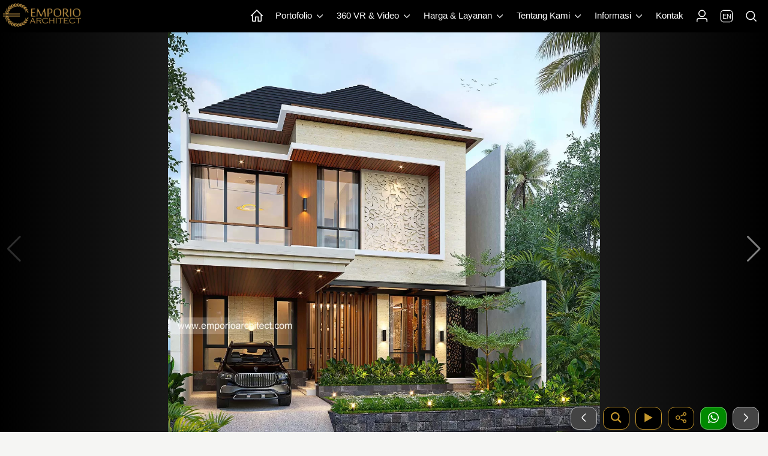

--- FILE ---
content_type: text/html; charset=UTF-8
request_url: https://www.emporioarchitect.com/include/portofolio_detail_img2.php?link=desain-rumah-modern-villa-bali-2-lantai-54060123&webp_support=1&caption_cadangan=Desain%20Rumah%20Modern%20Villa%20Bali%202%20Lantai%20Ibu%20YNN%201485%20di%20%20Sunter,%20Jakarta%20Utara&dariajax=1&_=1768579538056
body_size: 88
content:
 						<a id="imageku1" href="https://i0.wp.com/www.emporioarchitect.com/upload/portofolio/desain-rumah-modern-villa-bali-2-lantai-54060123-82551249060123092141-0.webp" data-size="1920x1920" data-med="https://i0.wp.com/www.emporioarchitect.com/upload/portofolio/desain-rumah-modern-villa-bali-2-lantai-54060123-82551249060123092141-0.webp" data-med-size="1920x1920" class="demo-gallery__img--main thumbswipe">
							<img src="data:image/svg+xml,%3Csvg%20xmlns='http://www.w3.org/2000/svg'%20viewBox='0%200%2080%2080'%3E%3Cpath%20fill='none'%20d='M24%200h-24v24h24v-24z'/%3E%3C/svg%3E" data-src="https://i0.wp.com/www.emporioarchitect.com/upload/portofolio/thumb/desain-rumah-modern-villa-bali-2-lantai-54060123-82551249060123092141-0.webp" class="lazyload bg-gr rounded" alt="1. Desain Rumah Modern Villa Bali 2 Lantai Ibu YNN 1485 di  Sunter, Jakarta Utara 1" width="80" height="80">
						</a>
												<a id="imageku2" href="https://i0.wp.com/www.emporioarchitect.com/upload/portofolio/desain-rumah-modern-villa-bali-2-lantai-54060123-82551249060123092141-1.webp" data-size="1920x1920" data-med="https://i0.wp.com/www.emporioarchitect.com/upload/portofolio/desain-rumah-modern-villa-bali-2-lantai-54060123-82551249060123092141-1.webp" data-med-size="1920x1920" class="demo-gallery__img--main thumbswipe">
							<img src="data:image/svg+xml,%3Csvg%20xmlns='http://www.w3.org/2000/svg'%20viewBox='0%200%2080%2080'%3E%3Cpath%20fill='none'%20d='M24%200h-24v24h24v-24z'/%3E%3C/svg%3E" data-src="https://i0.wp.com/www.emporioarchitect.com/upload/portofolio/thumb/desain-rumah-modern-villa-bali-2-lantai-54060123-82551249060123092141-1.webp" class="lazyload bg-gr rounded" alt="2. Desain Rumah Modern Villa Bali 2 Lantai Ibu YNN 1485 di  Sunter, Jakarta Utara 2" width="80" height="80">
						</a>
												<a id="imageku3" href="https://i0.wp.com/www.emporioarchitect.com/upload/portofolio/desain-rumah-modern-villa-bali-2-lantai-54060123-82551249060123092141-2.webp" data-size="1920x1920" data-med="https://i0.wp.com/www.emporioarchitect.com/upload/portofolio/desain-rumah-modern-villa-bali-2-lantai-54060123-82551249060123092141-2.webp" data-med-size="1920x1920" class="demo-gallery__img--main thumbswipe">
							<img src="data:image/svg+xml,%3Csvg%20xmlns='http://www.w3.org/2000/svg'%20viewBox='0%200%2080%2080'%3E%3Cpath%20fill='none'%20d='M24%200h-24v24h24v-24z'/%3E%3C/svg%3E" data-src="https://i0.wp.com/www.emporioarchitect.com/upload/portofolio/thumb/desain-rumah-modern-villa-bali-2-lantai-54060123-82551249060123092141-2.webp" class="lazyload bg-gr rounded" alt="3. Desain Rumah Modern Villa Bali 2 Lantai Ibu YNN 1485 di  Sunter, Jakarta Utara 3" width="80" height="80">
						</a>
												<a id="imageku4" href="https://i0.wp.com/www.emporioarchitect.com/upload/portofolio/desain-rumah-modern-villa-bali-2-lantai-54060123-82551249060123092141-3.webp" data-size="1920x1920" data-med="https://i0.wp.com/www.emporioarchitect.com/upload/portofolio/desain-rumah-modern-villa-bali-2-lantai-54060123-82551249060123092141-3.webp" data-med-size="1920x1920" class="demo-gallery__img--main thumbswipe">
							<img src="data:image/svg+xml,%3Csvg%20xmlns='http://www.w3.org/2000/svg'%20viewBox='0%200%2080%2080'%3E%3Cpath%20fill='none'%20d='M24%200h-24v24h24v-24z'/%3E%3C/svg%3E" data-src="https://i0.wp.com/www.emporioarchitect.com/upload/portofolio/thumb/desain-rumah-modern-villa-bali-2-lantai-54060123-82551249060123092141-3.webp" class="lazyload bg-gr rounded" alt="4. Desain Rumah Modern Villa Bali 2 Lantai Ibu YNN 1485 di  Sunter, Jakarta Utara 4" width="80" height="80">
						</a>
												<a id="imageku5" href="https://i0.wp.com/www.emporioarchitect.com/upload/portofolio/desain-rumah-modern-villa-bali-2-lantai-54060123-82551249060123092141-4.webp" data-size="1920x1920" data-med="https://i0.wp.com/www.emporioarchitect.com/upload/portofolio/desain-rumah-modern-villa-bali-2-lantai-54060123-82551249060123092141-4.webp" data-med-size="1920x1920" class="demo-gallery__img--main thumbswipe">
							<img src="data:image/svg+xml,%3Csvg%20xmlns='http://www.w3.org/2000/svg'%20viewBox='0%200%2080%2080'%3E%3Cpath%20fill='none'%20d='M24%200h-24v24h24v-24z'/%3E%3C/svg%3E" data-src="https://i0.wp.com/www.emporioarchitect.com/upload/portofolio/thumb/desain-rumah-modern-villa-bali-2-lantai-54060123-82551249060123092141-4.webp" class="lazyload bg-gr rounded" alt="5. Desain Rumah Modern Villa Bali 2 Lantai Ibu YNN 1485 di  Sunter, Jakarta Utara 5" width="80" height="80">
						</a>
												<a id="imageku6" href="https://i0.wp.com/www.emporioarchitect.com/upload/portofolio/desain-rumah-modern-villa-bali-2-lantai-54060123-82551249060123092141-5.webp" data-size="1920x1920" data-med="https://i0.wp.com/www.emporioarchitect.com/upload/portofolio/desain-rumah-modern-villa-bali-2-lantai-54060123-82551249060123092141-5.webp" data-med-size="1920x1920" class="demo-gallery__img--main thumbswipe">
							<img src="data:image/svg+xml,%3Csvg%20xmlns='http://www.w3.org/2000/svg'%20viewBox='0%200%2080%2080'%3E%3Cpath%20fill='none'%20d='M24%200h-24v24h24v-24z'/%3E%3C/svg%3E" data-src="https://i0.wp.com/www.emporioarchitect.com/upload/portofolio/thumb/desain-rumah-modern-villa-bali-2-lantai-54060123-82551249060123092141-5.webp" class="lazyload bg-gr rounded" alt="6. Desain Rumah Modern Villa Bali 2 Lantai Ibu YNN 1485 di  Sunter, Jakarta Utara 6" width="80" height="80">
						</a>
												<a id="imageku7" href="https://i0.wp.com/www.emporioarchitect.com/upload/portofolio/desain-rumah-modern-villa-bali-2-lantai-54060123-82551249060123092141-6.webp" data-size="1920x1920" data-med="https://i0.wp.com/www.emporioarchitect.com/upload/portofolio/desain-rumah-modern-villa-bali-2-lantai-54060123-82551249060123092141-6.webp" data-med-size="1920x1920" class="demo-gallery__img--main thumbswipe">
							<img src="data:image/svg+xml,%3Csvg%20xmlns='http://www.w3.org/2000/svg'%20viewBox='0%200%2080%2080'%3E%3Cpath%20fill='none'%20d='M24%200h-24v24h24v-24z'/%3E%3C/svg%3E" data-src="https://i0.wp.com/www.emporioarchitect.com/upload/portofolio/thumb/desain-rumah-modern-villa-bali-2-lantai-54060123-82551249060123092141-6.webp" class="lazyload bg-gr rounded" alt="7. Desain Rumah Modern Villa Bali 2 Lantai Ibu YNN 1485 di  Sunter, Jakarta Utara 7" width="80" height="80">
						</a>
												<a id="imageku8" href="https://i0.wp.com/www.emporioarchitect.com/upload/portofolio/desain-rumah-modern-villa-bali-2-lantai-54060123-82551249060123092141-7.webp" data-size="1920x1920" data-med="https://i0.wp.com/www.emporioarchitect.com/upload/portofolio/desain-rumah-modern-villa-bali-2-lantai-54060123-82551249060123092141-7.webp" data-med-size="1920x1920" class="demo-gallery__img--main thumbswipe">
							<img src="data:image/svg+xml,%3Csvg%20xmlns='http://www.w3.org/2000/svg'%20viewBox='0%200%2080%2080'%3E%3Cpath%20fill='none'%20d='M24%200h-24v24h24v-24z'/%3E%3C/svg%3E" data-src="https://i0.wp.com/www.emporioarchitect.com/upload/portofolio/thumb/desain-rumah-modern-villa-bali-2-lantai-54060123-82551249060123092141-7.webp" class="lazyload bg-gr rounded" alt="8. Desain Rumah Modern Villa Bali 2 Lantai Ibu YNN 1485 di  Sunter, Jakarta Utara 8" width="80" height="80">
						</a>
												<a id="imageku9" href="https://i0.wp.com/www.emporioarchitect.com/upload/portofolio/desain-rumah-modern-villa-bali-2-lantai-54060123-82551249060123092141-8.webp" data-size="1920x1920" data-med="https://i0.wp.com/www.emporioarchitect.com/upload/portofolio/desain-rumah-modern-villa-bali-2-lantai-54060123-82551249060123092141-8.webp" data-med-size="1920x1920" class="demo-gallery__img--main thumbswipe">
							<img src="data:image/svg+xml,%3Csvg%20xmlns='http://www.w3.org/2000/svg'%20viewBox='0%200%2080%2080'%3E%3Cpath%20fill='none'%20d='M24%200h-24v24h24v-24z'/%3E%3C/svg%3E" data-src="https://i0.wp.com/www.emporioarchitect.com/upload/portofolio/thumb/desain-rumah-modern-villa-bali-2-lantai-54060123-82551249060123092141-8.webp" class="lazyload bg-gr rounded" alt="9. Desain Rumah Modern Villa Bali 2 Lantai Ibu YNN 1485 di  Sunter, Jakarta Utara 9" width="80" height="80">
						</a>
												<a id="imageku10" href="https://i0.wp.com/www.emporioarchitect.com/upload/portofolio/desain-rumah-modern-villa-bali-2-lantai-54060123-82551249060123092141-9.webp" data-size="1920x1920" data-med="https://i0.wp.com/www.emporioarchitect.com/upload/portofolio/desain-rumah-modern-villa-bali-2-lantai-54060123-82551249060123092141-9.webp" data-med-size="1920x1920" class="demo-gallery__img--main thumbswipe">
							<img src="data:image/svg+xml,%3Csvg%20xmlns='http://www.w3.org/2000/svg'%20viewBox='0%200%2080%2080'%3E%3Cpath%20fill='none'%20d='M24%200h-24v24h24v-24z'/%3E%3C/svg%3E" data-src="https://i0.wp.com/www.emporioarchitect.com/upload/portofolio/thumb/desain-rumah-modern-villa-bali-2-lantai-54060123-82551249060123092141-9.webp" class="lazyload bg-gr rounded" alt="10. Desain Rumah Modern Villa Bali 2 Lantai Ibu YNN 1485 di  Sunter, Jakarta Utara 10" width="80" height="80">
						</a>
											
					

--- FILE ---
content_type: text/html; charset=UTF-8
request_url: https://www.emporioarchitect.com/include/portofolio_detail_img3_v2.php?link=desain-rumah-modern-villa-bali-2-lantai-54060123&jumimageawal=1&webp_support=1&img1280=thumb/&caption_cadangan=Desain%20Rumah%20Modern%20Villa%20Bali%202%20Lantai%20Ibu%20YNN%201485%20di%20%20Sunter,%20Jakarta%20Utara&dariajax=1&_=1768579538057
body_size: 1440
content:
 		<div class="pure-g">
							<div class="pure-u-1 pure-u-sm-1 pure-u-md-1 pure-u-lg-1 pure-u-xl-1">
					<div class="p2">
												<div id="29449" onClick="klikzoom21()" class="mt10 boxpersegi_fit cursor-pointer img-100">
							<img src="data:image/svg+xml,%3Csvg%20xmlns='http://www.w3.org/2000/svg'%20viewBox='0%200%20640%20640'%3E%3Cpath%20fill='none'%20d='M24%200h-24v24h24v-24z'/%3E%3C/svg%3E" data-src="https://i0.wp.com/www.emporioarchitect.com/upload/portofolio/1280/desain-rumah-modern-villa-bali-2-lantai-54060123-82551249060123092141-0.webp" class="lazyload rounded bg-gr" alt="Desain Rumah Modern Villa Bali 2 Lantai Ibu YNN di Sunter, Jakarta Utara - Tampak Depan 1" width="640" height="640">
						</div>
						<div class="text-center mt5">
							<div class="small">Desain Rumah Modern Villa Bali 2 Lantai Ibu YNN di Sunter, Jakarta Utara - Tampak Depan</div>
						</div>
						
													<div class="p10">
								<p>Hai sobat Emporio! Desain rumah satu ini adalah milik klien kami yang berlokasi di Jakarta Utara. Punya lahan terbatas dengan lebar 10 meter, klien ingin bangun hunian bergaya Modern yang disesuaikan dengan <em>fengshui</em>. Sehingga kami buat desain hunian 2 lantai yang megah dan estetik, sesuai <em>request</em> beliau.</p>
<p>Masuk ke dalam, kita akan disambut ruang tamu estetik bergaya modern yang mungil namun terasa lega dan mewah.</p>
<p>Kemudian ada <em>living area</em> yang nyaman. Dilengkapi bukaan kaca dengan <em>view backyard</em>, <em>living area</em> mewah dengan hiasan lampu <em>pendant</em> ini cocok sekali jadi tempat ngumpul bareng keluarga, bukan?</p>
<p>Di dekatnya, ada <em>dining area</em> yang tak kalah menawan dengan plafon aksen dan bukaan kaca lebar.</p>
<p>Ada juga <em>dry kitchen</em> dengan <em>mini bar</em> bergaya modern minimalis yang keren.</p>
<p>Berjalan ke belakang, kita akan dapati <em>backyard</em> berhias <em>decking</em>, <em>seating area,</em> dan tanaman hijau tropis. Jadikan taman belakang ini terasa lebih asri dan segar.</p>
<p>Untuk desain kamar tidurnya, kami buat senyaman mungkin dengan nuansa villa yang lega. Wah, idaman banget!</p>
<p>Demikianlah cerita desain rumah klien kami, jangan lupa di&nbsp;<em>save</em>&nbsp;ya, karena Emporio akan sangat senang, bisa jadi bagian dalam perjalananmu mewujudkan rumah impian.</p>							</div>
												
						<script>
							function klikzoom21() {
								document.getElementById("imageku1").click();
							}
						</script>
					</div>
				</div>
							<div class="pure-u-1-1 pure-u-sm-1-1 pure-u-md-1-2 pure-u-lg-1-2 pure-u-xl-1-2">
					<div class="p2">
												<div id="29450" onClick="klikzoom22()" class="mt10 boxpersegi_fit cursor-pointer img-100">
							<img src="data:image/svg+xml,%3Csvg%20xmlns='http://www.w3.org/2000/svg'%20viewBox='0%200%20640%20640'%3E%3Cpath%20fill='none'%20d='M24%200h-24v24h24v-24z'/%3E%3C/svg%3E" data-src="https://i0.wp.com/www.emporioarchitect.com/upload/portofolio/thumb/desain-rumah-modern-villa-bali-2-lantai-54060123-82551249060123092141-1.webp" class="lazyload rounded bg-gr" alt="Desain Tampak Depan 2 Rumah Modern Villa Bali 2 Lantai Ibu YNN di Sunter, Jakarta Utara 2" width="640" height="640">
						</div>
						<div class="text-center mt5">
							<div class="small">Desain Tampak Depan 2 Rumah Modern Villa Bali 2 Lantai Ibu YNN di Sunter, Jakarta Utara</div>
						</div>
						
												
						<script>
							function klikzoom22() {
								document.getElementById("imageku2").click();
							}
						</script>
					</div>
				</div>
							<div class="pure-u-1-1 pure-u-sm-1-1 pure-u-md-1-2 pure-u-lg-1-2 pure-u-xl-1-2">
					<div class="p2">
												<div id="29451" onClick="klikzoom23()" class="mt10 boxpersegi_fit cursor-pointer img-100">
							<img src="data:image/svg+xml,%3Csvg%20xmlns='http://www.w3.org/2000/svg'%20viewBox='0%200%20640%20640'%3E%3Cpath%20fill='none'%20d='M24%200h-24v24h24v-24z'/%3E%3C/svg%3E" data-src="https://i0.wp.com/www.emporioarchitect.com/upload/portofolio/thumb/desain-rumah-modern-villa-bali-2-lantai-54060123-82551249060123092141-2.webp" class="lazyload rounded bg-gr" alt="Desain Tampak Detail Depan Rumah Modern Villa Bali 2 Lantai Ibu YNN di Sunter, Jakarta Utara 3" width="640" height="640">
						</div>
						<div class="text-center mt5">
							<div class="small">Desain Tampak Detail Depan Rumah Modern Villa Bali 2 Lantai Ibu YNN di Sunter, Jakarta Utara</div>
						</div>
						
												
						<script>
							function klikzoom23() {
								document.getElementById("imageku3").click();
							}
						</script>
					</div>
				</div>
							<div class="pure-u-1-1 pure-u-sm-1-1 pure-u-md-1-2 pure-u-lg-1-2 pure-u-xl-1-2">
					<div class="p2">
												<div id="29452" onClick="klikzoom24()" class="mt10 boxpersegi_fit cursor-pointer img-100">
							<img src="data:image/svg+xml,%3Csvg%20xmlns='http://www.w3.org/2000/svg'%20viewBox='0%200%20640%20640'%3E%3Cpath%20fill='none'%20d='M24%200h-24v24h24v-24z'/%3E%3C/svg%3E" data-src="https://i0.wp.com/www.emporioarchitect.com/upload/portofolio/thumb/desain-rumah-modern-villa-bali-2-lantai-54060123-82551249060123092141-3.webp" class="lazyload rounded bg-gr" alt="Desain Tampak Samping Rumah Modern Villa Bali 2 Lantai Ibu YNN di Sunter, Jakarta Utara 4" width="640" height="640">
						</div>
						<div class="text-center mt5">
							<div class="small">Desain Tampak Samping Rumah Modern Villa Bali 2 Lantai Ibu YNN di Sunter, Jakarta Utara</div>
						</div>
						
												
						<script>
							function klikzoom24() {
								document.getElementById("imageku4").click();
							}
						</script>
					</div>
				</div>
							<div class="pure-u-1-1 pure-u-sm-1-1 pure-u-md-1-2 pure-u-lg-1-2 pure-u-xl-1-2">
					<div class="p2">
												<div id="29453" onClick="klikzoom25()" class="mt10 boxpersegi_fit cursor-pointer img-100">
							<img src="data:image/svg+xml,%3Csvg%20xmlns='http://www.w3.org/2000/svg'%20viewBox='0%200%20640%20640'%3E%3Cpath%20fill='none'%20d='M24%200h-24v24h24v-24z'/%3E%3C/svg%3E" data-src="https://i0.wp.com/www.emporioarchitect.com/upload/portofolio/thumb/desain-rumah-modern-villa-bali-2-lantai-54060123-82551249060123092141-4.webp" class="lazyload rounded bg-gr" alt="Desain Tampak Detail Samping Rumah Modern Villa Bali 2 Lantai Ibu YNN di Sunter, Jakarta Utara 5" width="640" height="640">
						</div>
						<div class="text-center mt5">
							<div class="small">Desain Tampak Detail Samping Rumah Modern Villa Bali 2 Lantai Ibu YNN di Sunter, Jakarta Utara</div>
						</div>
						
												
						<script>
							function klikzoom25() {
								document.getElementById("imageku5").click();
							}
						</script>
					</div>
				</div>
							<div class="pure-u-1-1 pure-u-sm-1-1 pure-u-md-1-2 pure-u-lg-1-2 pure-u-xl-1-2">
					<div class="p2">
												<div id="29454" onClick="klikzoom26()" class="mt10 boxpersegi_fit cursor-pointer img-100">
							<img src="data:image/svg+xml,%3Csvg%20xmlns='http://www.w3.org/2000/svg'%20viewBox='0%200%20640%20640'%3E%3Cpath%20fill='none'%20d='M24%200h-24v24h24v-24z'/%3E%3C/svg%3E" data-src="https://i0.wp.com/www.emporioarchitect.com/upload/portofolio/thumb/desain-rumah-modern-villa-bali-2-lantai-54060123-82551249060123092141-5.webp" class="lazyload rounded bg-gr" alt="Desain Foyer Rumah Modern Villa Bali 2 Lantai Ibu YNN di Sunter, Jakarta Utara 6" width="640" height="640">
						</div>
						<div class="text-center mt5">
							<div class="small">Desain Foyer Rumah Modern Villa Bali 2 Lantai Ibu YNN di Sunter, Jakarta Utara</div>
						</div>
						
												
						<script>
							function klikzoom26() {
								document.getElementById("imageku6").click();
							}
						</script>
					</div>
				</div>
							<div class="pure-u-1-1 pure-u-sm-1-1 pure-u-md-1-2 pure-u-lg-1-2 pure-u-xl-1-2">
					<div class="p2">
												<div id="29455" onClick="klikzoom27()" class="mt10 boxpersegi_fit cursor-pointer img-100">
							<img src="data:image/svg+xml,%3Csvg%20xmlns='http://www.w3.org/2000/svg'%20viewBox='0%200%20640%20640'%3E%3Cpath%20fill='none'%20d='M24%200h-24v24h24v-24z'/%3E%3C/svg%3E" data-src="https://i0.wp.com/www.emporioarchitect.com/upload/portofolio/thumb/desain-rumah-modern-villa-bali-2-lantai-54060123-82551249060123092141-6.webp" class="lazyload rounded bg-gr" alt="Desain Ruang Keluarga Rumah Modern Villa Bali 2 Lantai Ibu YNN di Sunter, Jakarta Utara 7" width="640" height="640">
						</div>
						<div class="text-center mt5">
							<div class="small">Desain Ruang Keluarga Rumah Modern Villa Bali 2 Lantai Ibu YNN di Sunter, Jakarta Utara</div>
						</div>
						
												
						<script>
							function klikzoom27() {
								document.getElementById("imageku7").click();
							}
						</script>
					</div>
				</div>
							<div class="pure-u-1-1 pure-u-sm-1-1 pure-u-md-1-2 pure-u-lg-1-2 pure-u-xl-1-2">
					<div class="p2">
												<div id="29456" onClick="klikzoom28()" class="mt10 boxpersegi_fit cursor-pointer img-100">
							<img src="data:image/svg+xml,%3Csvg%20xmlns='http://www.w3.org/2000/svg'%20viewBox='0%200%20640%20640'%3E%3Cpath%20fill='none'%20d='M24%200h-24v24h24v-24z'/%3E%3C/svg%3E" data-src="https://i0.wp.com/www.emporioarchitect.com/upload/portofolio/thumb/desain-rumah-modern-villa-bali-2-lantai-54060123-82551249060123092141-7.webp" class="lazyload rounded bg-gr" alt="Desain Ruang Makan Rumah Modern Villa Bali 2 Lantai Ibu YNN di Sunter, Jakarta Utara 8" width="640" height="640">
						</div>
						<div class="text-center mt5">
							<div class="small">Desain Ruang Makan Rumah Modern Villa Bali 2 Lantai Ibu YNN di Sunter, Jakarta Utara</div>
						</div>
						
												
						<script>
							function klikzoom28() {
								document.getElementById("imageku8").click();
							}
						</script>
					</div>
				</div>
							<div class="pure-u-1-1 pure-u-sm-1-1 pure-u-md-1-2 pure-u-lg-1-2 pure-u-xl-1-2">
					<div class="p2">
												<div id="29457" onClick="klikzoom29()" class="mt10 boxpersegi_fit cursor-pointer img-100">
							<img src="data:image/svg+xml,%3Csvg%20xmlns='http://www.w3.org/2000/svg'%20viewBox='0%200%20640%20640'%3E%3Cpath%20fill='none'%20d='M24%200h-24v24h24v-24z'/%3E%3C/svg%3E" data-src="https://i0.wp.com/www.emporioarchitect.com/upload/portofolio/thumb/desain-rumah-modern-villa-bali-2-lantai-54060123-82551249060123092141-8.webp" class="lazyload rounded bg-gr" alt="Desain Dapur Rumah Modern Villa Bali 2 Lantai Ibu YNN di Sunter, Jakarta Utara 9" width="640" height="640">
						</div>
						<div class="text-center mt5">
							<div class="small">Desain Dapur Rumah Modern Villa Bali 2 Lantai Ibu YNN di Sunter, Jakarta Utara</div>
						</div>
						
												
						<script>
							function klikzoom29() {
								document.getElementById("imageku9").click();
							}
						</script>
					</div>
				</div>
							<div class="pure-u-1-1 pure-u-sm-1-1 pure-u-md-1-2 pure-u-lg-1-2 pure-u-xl-1-2">
					<div class="p2">
												<div id="29458" onClick="klikzoom210()" class="mt10 boxpersegi_fit cursor-pointer img-100">
							<img src="data:image/svg+xml,%3Csvg%20xmlns='http://www.w3.org/2000/svg'%20viewBox='0%200%20640%20640'%3E%3Cpath%20fill='none'%20d='M24%200h-24v24h24v-24z'/%3E%3C/svg%3E" data-src="https://i0.wp.com/www.emporioarchitect.com/upload/portofolio/thumb/desain-rumah-modern-villa-bali-2-lantai-54060123-82551249060123092141-9.webp" class="lazyload rounded bg-gr" alt="Desain Kamar Tidur Rumah Modern Villa Bali 2 Lantai Ibu YNN di Sunter, Jakarta Utara 10" width="640" height="640">
						</div>
						<div class="text-center mt5">
							<div class="small">Desain Kamar Tidur Rumah Modern Villa Bali 2 Lantai Ibu YNN di Sunter, Jakarta Utara</div>
						</div>
						
												
						<script>
							function klikzoom210() {
								document.getElementById("imageku10").click();
							}
						</script>
					</div>
				</div>
					</div>

		 		<script type="application/ld+json">
					[
											{
						  "@context": "https://schema.org/",
						  "@type": "ImageObject",
						  "contentUrl": "https://www.emporioarchitect.com/upload/portofolio/1280/desain-rumah-modern-villa-bali-2-lantai-54060123-82551249060123092141-0.jpg",
						  "license": "https://www.emporioarchitect.com/lisensi",
						  "acquireLicensePage": "https://www.emporioarchitect.com/lisensi#cara-menggunakan-gambar-saya",
						  "creditText": "Desain Rumah Modern Villa Bali 2 Lantai Ibu YNN di Sunter, Jakarta Utara - Tampak Depan",
						  "creator": {
							"@type": "Organization",
							"name": "Emporio Architect"
						   },
						  "copyrightNotice": "Emporio Architect"
						}
													,
												{
						  "@context": "https://schema.org/",
						  "@type": "ImageObject",
						  "contentUrl": "https://www.emporioarchitect.com/upload/portofolio/1280/desain-rumah-modern-villa-bali-2-lantai-54060123-82551249060123092141-1.jpg",
						  "license": "https://www.emporioarchitect.com/lisensi",
						  "acquireLicensePage": "https://www.emporioarchitect.com/lisensi#cara-menggunakan-gambar-saya",
						  "creditText": "Desain Tampak Depan 2 Rumah Modern Villa Bali 2 Lantai Ibu YNN di Sunter, Jakarta Utara",
						  "creator": {
							"@type": "Organization",
							"name": "Emporio Architect"
						   },
						  "copyrightNotice": "Emporio Architect"
						}
													,
												{
						  "@context": "https://schema.org/",
						  "@type": "ImageObject",
						  "contentUrl": "https://www.emporioarchitect.com/upload/portofolio/1280/desain-rumah-modern-villa-bali-2-lantai-54060123-82551249060123092141-2.jpg",
						  "license": "https://www.emporioarchitect.com/lisensi",
						  "acquireLicensePage": "https://www.emporioarchitect.com/lisensi#cara-menggunakan-gambar-saya",
						  "creditText": "Desain Tampak Detail Depan Rumah Modern Villa Bali 2 Lantai Ibu YNN di Sunter, Jakarta Utara",
						  "creator": {
							"@type": "Organization",
							"name": "Emporio Architect"
						   },
						  "copyrightNotice": "Emporio Architect"
						}
													,
												{
						  "@context": "https://schema.org/",
						  "@type": "ImageObject",
						  "contentUrl": "https://www.emporioarchitect.com/upload/portofolio/1280/desain-rumah-modern-villa-bali-2-lantai-54060123-82551249060123092141-3.jpg",
						  "license": "https://www.emporioarchitect.com/lisensi",
						  "acquireLicensePage": "https://www.emporioarchitect.com/lisensi#cara-menggunakan-gambar-saya",
						  "creditText": "Desain Tampak Samping Rumah Modern Villa Bali 2 Lantai Ibu YNN di Sunter, Jakarta Utara",
						  "creator": {
							"@type": "Organization",
							"name": "Emporio Architect"
						   },
						  "copyrightNotice": "Emporio Architect"
						}
													,
												{
						  "@context": "https://schema.org/",
						  "@type": "ImageObject",
						  "contentUrl": "https://www.emporioarchitect.com/upload/portofolio/1280/desain-rumah-modern-villa-bali-2-lantai-54060123-82551249060123092141-4.jpg",
						  "license": "https://www.emporioarchitect.com/lisensi",
						  "acquireLicensePage": "https://www.emporioarchitect.com/lisensi#cara-menggunakan-gambar-saya",
						  "creditText": "Desain Tampak Detail Samping Rumah Modern Villa Bali 2 Lantai Ibu YNN di Sunter, Jakarta Utara",
						  "creator": {
							"@type": "Organization",
							"name": "Emporio Architect"
						   },
						  "copyrightNotice": "Emporio Architect"
						}
													,
												{
						  "@context": "https://schema.org/",
						  "@type": "ImageObject",
						  "contentUrl": "https://www.emporioarchitect.com/upload/portofolio/1280/desain-rumah-modern-villa-bali-2-lantai-54060123-82551249060123092141-5.jpg",
						  "license": "https://www.emporioarchitect.com/lisensi",
						  "acquireLicensePage": "https://www.emporioarchitect.com/lisensi#cara-menggunakan-gambar-saya",
						  "creditText": "Desain Foyer Rumah Modern Villa Bali 2 Lantai Ibu YNN di Sunter, Jakarta Utara",
						  "creator": {
							"@type": "Organization",
							"name": "Emporio Architect"
						   },
						  "copyrightNotice": "Emporio Architect"
						}
													,
												{
						  "@context": "https://schema.org/",
						  "@type": "ImageObject",
						  "contentUrl": "https://www.emporioarchitect.com/upload/portofolio/1280/desain-rumah-modern-villa-bali-2-lantai-54060123-82551249060123092141-6.jpg",
						  "license": "https://www.emporioarchitect.com/lisensi",
						  "acquireLicensePage": "https://www.emporioarchitect.com/lisensi#cara-menggunakan-gambar-saya",
						  "creditText": "Desain Ruang Keluarga Rumah Modern Villa Bali 2 Lantai Ibu YNN di Sunter, Jakarta Utara",
						  "creator": {
							"@type": "Organization",
							"name": "Emporio Architect"
						   },
						  "copyrightNotice": "Emporio Architect"
						}
													,
												{
						  "@context": "https://schema.org/",
						  "@type": "ImageObject",
						  "contentUrl": "https://www.emporioarchitect.com/upload/portofolio/1280/desain-rumah-modern-villa-bali-2-lantai-54060123-82551249060123092141-7.jpg",
						  "license": "https://www.emporioarchitect.com/lisensi",
						  "acquireLicensePage": "https://www.emporioarchitect.com/lisensi#cara-menggunakan-gambar-saya",
						  "creditText": "Desain Ruang Makan Rumah Modern Villa Bali 2 Lantai Ibu YNN di Sunter, Jakarta Utara",
						  "creator": {
							"@type": "Organization",
							"name": "Emporio Architect"
						   },
						  "copyrightNotice": "Emporio Architect"
						}
													,
												{
						  "@context": "https://schema.org/",
						  "@type": "ImageObject",
						  "contentUrl": "https://www.emporioarchitect.com/upload/portofolio/1280/desain-rumah-modern-villa-bali-2-lantai-54060123-82551249060123092141-8.jpg",
						  "license": "https://www.emporioarchitect.com/lisensi",
						  "acquireLicensePage": "https://www.emporioarchitect.com/lisensi#cara-menggunakan-gambar-saya",
						  "creditText": "Desain Dapur Rumah Modern Villa Bali 2 Lantai Ibu YNN di Sunter, Jakarta Utara",
						  "creator": {
							"@type": "Organization",
							"name": "Emporio Architect"
						   },
						  "copyrightNotice": "Emporio Architect"
						}
													,
												{
						  "@context": "https://schema.org/",
						  "@type": "ImageObject",
						  "contentUrl": "https://www.emporioarchitect.com/upload/portofolio/1280/desain-rumah-modern-villa-bali-2-lantai-54060123-82551249060123092141-9.jpg",
						  "license": "https://www.emporioarchitect.com/lisensi",
						  "acquireLicensePage": "https://www.emporioarchitect.com/lisensi#cara-menggunakan-gambar-saya",
						  "creditText": "Desain Kamar Tidur Rumah Modern Villa Bali 2 Lantai Ibu YNN di Sunter, Jakarta Utara",
						  "creator": {
							"@type": "Organization",
							"name": "Emporio Architect"
						   },
						  "copyrightNotice": "Emporio Architect"
						}
											]
				</script>



--- FILE ---
content_type: text/html; charset=UTF-8
request_url: https://www.emporioarchitect.com/include/portofolio_detail_sidebar.php?id_desainkategori=2&k_lebartanah=10&page2=desain-rumah-modern-villa-bali-2-lantai-54060123&judulhalaman=DESAIN%20RUMAH&id_style=2&style=Style%20Modern%20Tropis&webp_support=1&dariajax=1&_=1768579538059
body_size: 425
content:
 	<div class="p0505">		
						<div class="mt40">
					<div class="l-box h5 mt20 text-center text-uppercase">DESAIN RUMAH Style Modern Tropis</div>
					<div class="pure-g pricing-tables">
													<div class="blogBox moreBox pure-u-1 pure-u-sm-1 pure-u-md-1 pure-u-lg-1 pure-u-xl-1">
								<div class="l-box-gallery bg-white mb5">
									<a href="https://www.emporioarchitect.com/desain-rumah/desain-rumah-modern-3-lantai-65171223">
										<div class="boxpersegi_fit">
											<picture>
											  <img src="data:image/svg+xml,%3Csvg%20xmlns='http://www.w3.org/2000/svg'%20viewBox='0%200%20640%20399'%3E%3Cpath%20fill='none'%20d='M24%200h-24v24h24v-24z'/%3E%3C/svg%3E" data-src="https://www.emporioarchitect.com/upload/portofolio/thumb/desain-rumah-modern-3-lantai-65171223-9677582171223091454-0.webp" class="lazyload bg-gr" alt="Desain Rumah Modern 3 Lantai Ibu ITN 1776 di  Bandung" width="640" height="640">
											</picture>
											<noscript>
												<img src="https://www.emporioarchitect.com/upload/portofolio/thumb/desain-rumah-modern-3-lantai-65171223-9677582171223091454-0.webp" alt="Desain Rumah Modern 3 Lantai Ibu ITN 1776 di  Bandung" width="640" height="640">
											</noscript>
										</div>
										<div class="text-center p10 font-weight-bold">
											Desain Rumah Modern 3 Lantai Ibu ITN 1776 di  Bandung										</div>
									</a>
								</div>
							</div>
													<div class="blogBox moreBox pure-u-1 pure-u-sm-1 pure-u-md-1 pure-u-lg-1 pure-u-xl-1">
								<div class="l-box-gallery bg-white mb5">
									<a href="https://www.emporioarchitect.com/desain-rumah/desain-rumah-modern-2-lantai-44190821">
										<div class="boxpersegi_fit">
											<picture>
											  <img src="data:image/svg+xml,%3Csvg%20xmlns='http://www.w3.org/2000/svg'%20viewBox='0%200%20640%20399'%3E%3Cpath%20fill='none'%20d='M24%200h-24v24h24v-24z'/%3E%3C/svg%3E" data-src="https://www.emporioarchitect.com/upload/portofolio/thumb/desain-rumah-modern-2-lantai-44190821-765471798190821015257-0.webp" class="lazyload bg-gr" alt="Desain Rumah Modern 2 Lantai Bapak Ben di  Cibubur, Jawa Barat" width="640" height="640">
											</picture>
											<noscript>
												<img src="https://www.emporioarchitect.com/upload/portofolio/thumb/desain-rumah-modern-2-lantai-44190821-765471798190821015257-0.webp" alt="Desain Rumah Modern 2 Lantai Bapak Ben di  Cibubur, Jawa Barat" width="640" height="640">
											</noscript>
										</div>
										<div class="text-center p10 font-weight-bold">
											Desain Rumah Modern 2 Lantai Bapak Ben di  Cibubur, Jawa Barat										</div>
									</a>
								</div>
							</div>
													<div class="blogBox moreBox pure-u-1 pure-u-sm-1 pure-u-md-1 pure-u-lg-1 pure-u-xl-1">
								<div class="l-box-gallery bg-white mb5">
									<a href="https://www.emporioarchitect.com/desain-rumah/desain-rumah-modern-2-lantai-32250523">
										<div class="boxpersegi_fit">
											<picture>
											  <img src="data:image/svg+xml,%3Csvg%20xmlns='http://www.w3.org/2000/svg'%20viewBox='0%200%20640%20399'%3E%3Cpath%20fill='none'%20d='M24%200h-24v24h24v-24z'/%3E%3C/svg%3E" data-src="https://www.emporioarchitect.com/upload/portofolio/thumb/desain-rumah-modern-2-lantai-32250523-827162697250523084909-0.webp" class="lazyload bg-gr" alt="Desain Rumah Modern 2 Lantai Bapak SFL 1573 di  Aceh" width="640" height="640">
											</picture>
											<noscript>
												<img src="https://www.emporioarchitect.com/upload/portofolio/thumb/desain-rumah-modern-2-lantai-32250523-827162697250523084909-0.webp" alt="Desain Rumah Modern 2 Lantai Bapak SFL 1573 di  Aceh" width="640" height="640">
											</noscript>
										</div>
										<div class="text-center p10 font-weight-bold">
											Desain Rumah Modern 2 Lantai Bapak SFL 1573 di  Aceh										</div>
									</a>
								</div>
							</div>
													<div class="blogBox moreBox pure-u-1 pure-u-sm-1 pure-u-md-1 pure-u-lg-1 pure-u-xl-1">
								<div class="l-box-gallery bg-white mb5">
									<a href="https://www.emporioarchitect.com/desain-rumah/desain-rumah-modern-3-lantai-1040725">
										<div class="boxpersegi_fit">
											<picture>
											  <img src="data:image/svg+xml,%3Csvg%20xmlns='http://www.w3.org/2000/svg'%20viewBox='0%200%20640%20399'%3E%3Cpath%20fill='none'%20d='M24%200h-24v24h24v-24z'/%3E%3C/svg%3E" data-src="https://www.emporioarchitect.com/upload/portofolio/thumb/desain-rumah-modern-3-lantai-1040725-64496594040725090406-0.webp" class="lazyload bg-gr" alt="Desain Rumah Modern 3 Lantai Bapak FRD 2261 di  Jakarta" width="640" height="640">
											</picture>
											<noscript>
												<img src="https://www.emporioarchitect.com/upload/portofolio/thumb/desain-rumah-modern-3-lantai-1040725-64496594040725090406-0.webp" alt="Desain Rumah Modern 3 Lantai Bapak FRD 2261 di  Jakarta" width="640" height="640">
											</noscript>
										</div>
										<div class="text-center p10 font-weight-bold">
											Desain Rumah Modern 3 Lantai Bapak FRD 2261 di  Jakarta										</div>
									</a>
								</div>
							</div>
											</div>
				</div>
				
					<div class="text-center mt10 mb40">
						<a href="https://www.emporioarchitect.com/desain-rumah" class="btnanime-dark text-uppercase">
							DESAIN RUMAH TERBARU
						</a>
					</div>
				
				
	</div>
	<!--END SIDEBAR-->
	


--- FILE ---
content_type: text/html; charset=UTF-8
request_url: https://www.emporioarchitect.com/include/portofolio_detail_data.php?link=desain-rumah-modern-villa-bali-2-lantai-54060123&webp_support=1&extimg=.webp&linkstyle=https://www.emporioarchitect.com/desain-rumah/style/desain-style-modern-tropis&style=Style%20Modern%20Tropis&ajaxguzuma=0&dariajax=1&_=1768579538060
body_size: 3572
content:
 				<div class="l-box-c">
					
					<div class="pure-g mb10">
													<div class="pure-u-1 pure-u-sm-1 pure-u-md-1 pure-u-lg-1 pure-u-xl-1">
								<div class="p5">
									&nbsp;&nbsp;<span class="small">Kode Project (Sosmed):</span>
									<span class="text-gold font-weight-bold">1485</span>
								</div>
							</div>
													<div class="pure-u-1-3 pure-u-sm-1-3 pure-u-md-1-3 pure-u-lg-1-3 pure-u-xl-1-3">
							<div class="pr5">
								<div class="p5 text-center bg-camel-soft border-camel rounded">
									 <span class="small">Desain ke-</span><br>
									 <span class="h5 text-gold font-weight-bold">6</span><br> 
									 <span class="small">bln Januari</span>
								</div>
							</div>
						</div>
						<div class="pure-u-1-3 pure-u-sm-1-3 pure-u-md-1-3 pure-u-lg-1-3 pure-u-xl-1-3">
							<div class="pl5 pr5">
								<div class="p5 text-center bg-camel-soft border-camel rounded">
									<span class="small">Desain ke-</span><br>
									<span class="h5 text-gold font-weight-bold">6</span><br>
									<span class="small">th 2023</span>
								</div>
							</div>
						</div>
						<div class="pure-u-1-3 pure-u-sm-1-3 pure-u-md-1-3 pure-u-lg-1-3 pure-u-xl-1-3">
							<div class="pl5">
								<div class="p5 text-center bg-camel-soft border-camel rounded">
									<span class="small">Desain ke-</span><br>
									<span class="h5 text-gold font-weight-bold">1619</span><br> 
									<span class="small">dari Semua</span>
								</div>
							</div>
						</div>
					</div>
				</div>
      		
			<div class="l-box-c mb10">
				 <div class="bordered">
                 <table class="pure-table w-100  pure-table-bordered shadow-soft">
                   	<tr>
                        <td class="tdnoborder"><strong>Style</strong></td>
                        <td><a href="https://www.emporioarchitect.com/desain-rumah/style/desain-style-modern-tropis" class="font-weight-bold text-primary">
							Style Modern Tropis						</a>
                  		                   		</td>
                    </tr>
                                            <tr>
                            <td class="tdnoborder">
							<strong>Ukuran Tanah Keseluruhan</strong></td>
                            <td>Lebar <strong>10</strong> m 
																x Panjang <strong>18</strong> m
															</td>
                        </tr>
					                        <tr>
                            <td class="tdnoborder"><strong>Luas Bangunan</strong></td>
                            <td class="ui-bar-a">
																	<span class="text-dark">
																	262</span> m<sup>2</sup> 
								
															</td>
                        </tr>
                                            <tr>
                            <td class="tdnoborder"><strong>Jumlah Kamar Tidur</strong></td>
                            <td>2+1</td>
                        </tr>
                                           	<tr>
                            <td class="tdnoborder"><strong>Jumlah Kamar Mandi</strong></td>
                            <td>1+1</td>
                        </tr>
                                           	<tr>
                            <td class="tdnoborder"><strong>Jumlah Powder Room / Toilet Tamu</strong></td>
                            <td>1</td>
                        </tr>
                                            <tr>
                            <td class="tdnoborder"><strong>Jumlah Maid Room</strong></td>
                            <td>1</td>
                        </tr>
                                            <tr>
                            <td class="tdnoborder"><strong>Jumlah Mobil yang bisa ditampung</strong></td>
                            <td>1</td>
                        </tr>
					                        <tr>
                            <td class="tdnoborder"><strong>Jumlah Lantai</strong></td>
                            <td>2</td>
                        </tr>
													<tr>
									<td class="tdnoborder"><strong>Fee Design Bangunan</strong></td>
									<td>
									<div>
										<span>Rp 62.000.000</span>
									</div>
									<div class="mt10">
										<a href="https://www.emporioarchitect.com/jasa-desain-rumah" class="font-weight-bold text-primary">Harga / Biaya Jasa Desain Rumah Terbaru</a>
									</div>
									</td>
								</tr>
                  			                 </table>
			     </div>
            </div>

			                <div class="l-box-c">
					<div class="bordered">
                    <table class="pure-table w-100  pure-table-bordered shadow-soft">
                       	<tr>
                            <td class="tdnoborder">
							
                            <strong>Designer:</strong> <br>
                            											<div class="mt5 lh15 ui-bar-a">
											<a href="https://www.emporioarchitect.com/profile-arsitek/satya-grahadi-putra" class="text-primary font-weight-bold">
											<img src="https://www.emporioarchitect.com/img/arsitek/thumb/360/satya-grahadi-putra-14112002352792658.webp" height="40" width="40" alt="Profile Arsitek Satya G.P., S.T." class="img-rounded bordered2">&nbsp;&nbsp;Satya G.P., S.T.&nbsp;&nbsp;<svg xmlns='http://www.w3.org/2000/svg' width='12' height='12' viewBox='0 0 24 24'><path fill='#3897f1' d='M23.334 11.96c-.713-.726-.872-1.829-.393-2.727.342-.64.366-1.401.064-2.062-.301-.66-.893-1.142-1.601-1.302-.991-.225-1.722-1.067-1.803-2.081-.059-.723-.451-1.378-1.062-1.77-.609-.393-1.367-.478-2.05-.229-.956.347-2.026.032-2.642-.776-.44-.576-1.124-.915-1.85-.915-.725 0-1.409.339-1.849.915-.613.809-1.683 1.124-2.639.777-.682-.248-1.44-.163-2.05.229-.61.392-1.003 1.047-1.061 1.77-.082 1.014-.812 1.857-1.803 2.081-.708.16-1.3.642-1.601 1.302s-.277 1.422.065 2.061c.479.897.32 2.001-.392 2.727-.509.517-.747 1.242-.644 1.96s.536 1.347 1.17 1.7c.888.495 1.352 1.51 1.144 2.505-.147.71.044 1.448.519 1.996.476.549 1.18.844 1.902.798 1.016-.063 1.953.54 2.317 1.489.259.678.82 1.195 1.517 1.399.695.204 1.447.072 2.031-.357.819-.603 1.936-.603 2.754 0 .584.43 1.336.562 2.031.357.697-.204 1.258-.722 1.518-1.399.363-.949 1.301-1.553 2.316-1.489.724.046 1.427-.249 1.902-.798.475-.548.667-1.286.519-1.996-.207-.995.256-2.01 1.145-2.505.633-.354 1.065-.982 1.169-1.7s-.135-1.443-.643-1.96zm-12.584 5.43l-4.5-4.364 1.857-1.857 2.643 2.506 5.643-5.784 1.857 1.857-7.5 7.642z'></path></svg></a>
										</div>
																			<div class="font-weight-bold mt5 lh15 ui-bar-a">
																						<a class="text-primary" href="https://www.emporioarchitect.com/profile-arsitek/suzana-irnawati">
																						<img src="https://www.emporioarchitect.com/img/arsitek/thumb/360/suzana-irnawati-07062101502459453.webp" height="40" width="40" alt="Profile Arsitek Suzana Irnawati, S.T." class="img-rounded bordered2">&nbsp;&nbsp;Suzana Irnawati, S.T.&nbsp;&nbsp;<svg xmlns='http://www.w3.org/2000/svg' width='12' height='12' viewBox='0 0 24 24'><path fill='#3897f1' d='M23.334 11.96c-.713-.726-.872-1.829-.393-2.727.342-.64.366-1.401.064-2.062-.301-.66-.893-1.142-1.601-1.302-.991-.225-1.722-1.067-1.803-2.081-.059-.723-.451-1.378-1.062-1.77-.609-.393-1.367-.478-2.05-.229-.956.347-2.026.032-2.642-.776-.44-.576-1.124-.915-1.85-.915-.725 0-1.409.339-1.849.915-.613.809-1.683 1.124-2.639.777-.682-.248-1.44-.163-2.05.229-.61.392-1.003 1.047-1.061 1.77-.082 1.014-.812 1.857-1.803 2.081-.708.16-1.3.642-1.601 1.302s-.277 1.422.065 2.061c.479.897.32 2.001-.392 2.727-.509.517-.747 1.242-.644 1.96s.536 1.347 1.17 1.7c.888.495 1.352 1.51 1.144 2.505-.147.71.044 1.448.519 1.996.476.549 1.18.844 1.902.798 1.016-.063 1.953.54 2.317 1.489.259.678.82 1.195 1.517 1.399.695.204 1.447.072 2.031-.357.819-.603 1.936-.603 2.754 0 .584.43 1.336.562 2.031.357.697-.204 1.258-.722 1.518-1.399.363-.949 1.301-1.553 2.316-1.489.724.046 1.427-.249 1.902-.798.475-.548.667-1.286.519-1.996-.207-.995.256-2.01 1.145-2.505.633-.354 1.065-.982 1.169-1.7s-.135-1.443-.643-1.96zm-12.584 5.43l-4.5-4.364 1.857-1.857 2.643 2.506 5.643-5.784 1.857 1.857-7.5 7.642z'></path></svg>																						</a>
																					</div>
																																									                            </td>
                        </tr>
						
                        							<tr>
								<td class="tdnoborder">
                            		<strong>Ahli Struktur:</strong> <br>
                            												<div class="mt5 lh15 ui-bar-a font-weight-bold">
											<img src="https://www.emporioarchitect.com/img/arsitek/thumb/360/i-gede-agus-parwata-st-16112010160724913.webp" height="40" width="40" alt="I Gede Agus Parwata, S.T." class="img-rounded bordered2">&nbsp;&nbsp;I Gede Agus Parwata, S.T.										</div>
																												<div class="mt5 lh15 ui-bar-a font-weight-bold">
											<img src="https://www.emporioarchitect.com/img/arsitek/thumb/360/vincent-adrian-handoko-st-161120101529397488.webp" height="40" width="40" alt="Vincent Adrian Handoko, S.T." class="img-rounded bordered2">&nbsp;&nbsp;Vincent Adrian Handoko, S.T.										</div>
																	</td>
							</tr>
                        							<tr>
								<td class="tdnoborder">
                            		<strong>Ahli MEP:</strong> <br>
									<div class="mt5 lh15 ui-bar-a font-weight-bold">
										<img src="https://www.emporioarchitect.com/img/arsitek/thumb/360/pande-made-agus-yudi-adnyana-s.t.-010422102232638118.webp" height="40" width="40" alt="Pande Made Agus Yudi Adnyana, S.T." class="img-rounded bordered2">&nbsp;&nbsp;Pande Made Agus Yudi Adnyana, S.T.									</div>
								</td>
							</tr>
												
													<tr>
								<td class="tdnoborder">
                            		<strong>Ahli Gambar:</strong> <br>
									<div class="mt5 lh15 ui-bar-a font-weight-bold">
										<img src="https://www.emporioarchitect.com/img/arsitek/thumb/360/agus-yasa-rahayu-st-1611201035486464.webp" height="40" width="40" alt="Agus Yasa Rahayu, S.T." class="img-rounded bordered2">&nbsp;&nbsp;Agus Yasa Rahayu, S.T.									</div>
																															<div class="mt5 lh15 ui-bar-a font-weight-bold">
													<img src="https://www.emporioarchitect.com/img/arsitek/thumb/360/gede-wangun-arta-dana-yasa-030921035904711477.webp" height="40" width="40" alt="Gede Wangun Arta Dana Yasa" class="img-rounded bordered2">&nbsp;&nbsp;Gede Wangun Arta Dana Yasa												</div>
																			</td>
							</tr>
						                  					</table>
				</div>
			</div>
			
							<div class="l-box-c mt10">
					<div class="p10 rounded bg-gray-soft bordered2 rapatkan-p ">
						<div class="mb5 ui-bar-a">
							<svg xmlns="http://www.w3.org/2000/svg" width="18" height="18" viewBox="0 0 24 24"><path d="M12 2c5.514 0 10 4.486 10 10s-4.486 10-10 10-10-4.486-10-10 4.486-10 10-10zm0-2c-6.627 0-12 5.373-12 12s5.373 12 12 12 12-5.373 12-12-5.373-12-12-12zm-2.033 16.01c.564-1.789 1.632-3.932 1.821-4.474.273-.787-.211-1.136-1.74.209l-.34-.64c1.744-1.897 5.335-2.326 4.113.613-.763 1.835-1.309 3.074-1.621 4.03-.455 1.393.694.828 1.819-.211.153.25.203.331.356.619-2.498 2.378-5.271 2.588-4.408-.146zm4.742-8.169c-.532.453-1.32.443-1.761-.022-.441-.465-.367-1.208.164-1.661.532-.453 1.32-.442 1.761.022.439.466.367 1.209-.164 1.661z"/></svg> <strong>Tentang Desain:</strong>
						</div>
						<p>
						Desain rumah satu ini adalah milik klien kami yang berlokasi di Jakarta Utara. Memiliki lahan terbatas dengan lebar 10 meter, klien ini ingin membangun hunian bergaya Modern yang disesuaikan dengan fengshui. Sehingga arsitek kami membuatkan desain hunian 2 lantai yang megah dan estetik, sesuai request beliau, dengan taman belakang yang tak terlalu luas, namun nyaman, hijau dan asri.						</p>
					</div>
				</div>
			
									<div class="l-box h5 mt40 text-center text-uppercase">DESAIN RUMAH LEBAR <span class="font-weight-bold">&plusmn;10 m</span> LAINNYA</div>
						<div class="pure-g">
															<div class="pure-u-1-2 pure-u-sm-1-2 pure-u-md-1-2 pure-u-lg-1-3 pure-u-xl-1-3">
									<div class="l-box-gallery bg-white mb5">
										<a href="https://www.emporioarchitect.com/desain-rumah/desain-rumah-klasik-2-lantai-91131125">
											<div class="boxpersegi_fit">
												<picture>
												  <img src="data:image/svg+xml,%3Csvg%20xmlns='http://www.w3.org/2000/svg'%20viewBox='0%200%20640%20399'%3E%3Cpath%20fill='none'%20d='M24%200h-24v24h24v-24z'/%3E%3C/svg%3E" data-src="https://www.emporioarchitect.com/upload/portofolio/thumb/desain-rumah-klasik-2-lantai-91131125-16567797131125093601-0.webp" class="lazyload bg-gr" alt="Desain Rumah Klasik 2 Lantai Bapak TFK di  Yogyakarta" width="640" height="640">
												</picture>
												<noscript>
													<img src="https://www.emporioarchitect.com/upload/portofolio/thumb/desain-rumah-klasik-2-lantai-91131125-16567797131125093601-0.webp" alt="Desain Rumah Klasik 2 Lantai Bapak TFK di  Yogyakarta" width="640" height="640">
												</noscript>
											</div>
											<div class="text-center p5">
												<small>
													Desain Rumah
													Lebar <strong>10.8</strong>m																									</small>
											</div>
										</a>
									</div>
								</div>
															<div class="pure-u-1-2 pure-u-sm-1-2 pure-u-md-1-2 pure-u-lg-1-3 pure-u-xl-1-3">
									<div class="l-box-gallery bg-white mb5">
										<a href="https://www.emporioarchitect.com/desain-rumah/desain-rumah-mediteran-2-lantai-36101125">
											<div class="boxpersegi_fit">
												<picture>
												  <img src="data:image/svg+xml,%3Csvg%20xmlns='http://www.w3.org/2000/svg'%20viewBox='0%200%20640%20399'%3E%3Cpath%20fill='none'%20d='M24%200h-24v24h24v-24z'/%3E%3C/svg%3E" data-src="https://www.emporioarchitect.com/upload/portofolio/thumb/desain-rumah-mediteran-2-lantai-36101125-7359982101125092542-0.webp" class="lazyload bg-gr" alt="Desain Rumah Mediteran 2 Lantai Ibu FTM di  Jakarta Timur" width="640" height="640">
												</picture>
												<noscript>
													<img src="https://www.emporioarchitect.com/upload/portofolio/thumb/desain-rumah-mediteran-2-lantai-36101125-7359982101125092542-0.webp" alt="Desain Rumah Mediteran 2 Lantai Ibu FTM di  Jakarta Timur" width="640" height="640">
												</noscript>
											</div>
											<div class="text-center p5">
												<small>
													Desain Rumah
													Lebar <strong>10.7</strong>m																									</small>
											</div>
										</a>
									</div>
								</div>
															<div class="pure-u-1-2 pure-u-sm-1-2 pure-u-md-1-2 pure-u-lg-1-3 pure-u-xl-1-3">
									<div class="l-box-gallery bg-white mb5">
										<a href="https://www.emporioarchitect.com/desain-rumah/desain-rumah-klasik-2-lantai-73081125">
											<div class="boxpersegi_fit">
												<picture>
												  <img src="data:image/svg+xml,%3Csvg%20xmlns='http://www.w3.org/2000/svg'%20viewBox='0%200%20640%20399'%3E%3Cpath%20fill='none'%20d='M24%200h-24v24h24v-24z'/%3E%3C/svg%3E" data-src="https://www.emporioarchitect.com/upload/portofolio/thumb/desain-rumah-klasik-2-lantai-73081125-136264673081125101803-0.webp" class="lazyload bg-gr" alt="Desain Rumah Klasik 2 Lantai Ibu RK di  Surabaya" width="640" height="640">
												</picture>
												<noscript>
													<img src="https://www.emporioarchitect.com/upload/portofolio/thumb/desain-rumah-klasik-2-lantai-73081125-136264673081125101803-0.webp" alt="Desain Rumah Klasik 2 Lantai Ibu RK di  Surabaya" width="640" height="640">
												</noscript>
											</div>
											<div class="text-center p5">
												<small>
													Desain Rumah
													Lebar <strong>10</strong>m													, LB <strong>257.135</strong>m<sup>2</sup>												</small>
											</div>
										</a>
									</div>
								</div>
															<div class="pure-u-1-2 pure-u-sm-1-2 pure-u-md-1-2 pure-u-lg-1-3 pure-u-xl-1-3">
									<div class="l-box-gallery bg-white mb5">
										<a href="https://www.emporioarchitect.com/desain-rumah/desain-rumah-modern-2-lantai-45221025">
											<div class="boxpersegi_fit">
												<picture>
												  <img src="data:image/svg+xml,%3Csvg%20xmlns='http://www.w3.org/2000/svg'%20viewBox='0%200%20640%20399'%3E%3Cpath%20fill='none'%20d='M24%200h-24v24h24v-24z'/%3E%3C/svg%3E" data-src="https://www.emporioarchitect.com/upload/portofolio/thumb/desain-rumah-modern-2-lantai-45221025-74975464221025093909-0.webp" class="lazyload bg-gr" alt="Desain Rumah Modern 2 Lantai Bapak DNL di  Bekasi" width="640" height="640">
												</picture>
												<noscript>
													<img src="https://www.emporioarchitect.com/upload/portofolio/thumb/desain-rumah-modern-2-lantai-45221025-74975464221025093909-0.webp" alt="Desain Rumah Modern 2 Lantai Bapak DNL di  Bekasi" width="640" height="640">
												</noscript>
											</div>
											<div class="text-center p5">
												<small>
													Desain Rumah
													Lebar <strong>10</strong>m																									</small>
											</div>
										</a>
									</div>
								</div>
															<div class="pure-u-1-2 pure-u-sm-1-2 pure-u-md-1-2 pure-u-lg-1-3 pure-u-xl-1-3">
									<div class="l-box-gallery bg-white mb5">
										<a href="https://www.emporioarchitect.com/desain-rumah/desain-rumah-modern-2-lantai-9141025">
											<div class="boxpersegi_fit">
												<picture>
												  <img src="data:image/svg+xml,%3Csvg%20xmlns='http://www.w3.org/2000/svg'%20viewBox='0%200%20640%20399'%3E%3Cpath%20fill='none'%20d='M24%200h-24v24h24v-24z'/%3E%3C/svg%3E" data-src="https://www.emporioarchitect.com/upload/portofolio/thumb/desain-rumah-modern-2-lantai-9141025-167183347141025083329-0.webp" class="lazyload bg-gr" alt="Desain Rumah Modern 2 Lantai Ibu AGL 2337 di  Surabaya" width="640" height="640">
												</picture>
												<noscript>
													<img src="https://www.emporioarchitect.com/upload/portofolio/thumb/desain-rumah-modern-2-lantai-9141025-167183347141025083329-0.webp" alt="Desain Rumah Modern 2 Lantai Ibu AGL 2337 di  Surabaya" width="640" height="640">
												</noscript>
											</div>
											<div class="text-center p5">
												<small>
													Desain Rumah
													Lebar <strong>10</strong>m													, LB <strong>377.105</strong>m<sup>2</sup>												</small>
											</div>
										</a>
									</div>
								</div>
															<div class="pure-u-1-2 pure-u-sm-1-2 pure-u-md-1-2 pure-u-lg-1-3 pure-u-xl-1-3">
									<div class="l-box-gallery bg-white mb5">
										<a href="https://www.emporioarchitect.com/desain-rumah/desain-rumah-modern-2-lantai-66071025">
											<div class="boxpersegi_fit">
												<picture>
												  <img src="data:image/svg+xml,%3Csvg%20xmlns='http://www.w3.org/2000/svg'%20viewBox='0%200%20640%20399'%3E%3Cpath%20fill='none'%20d='M24%200h-24v24h24v-24z'/%3E%3C/svg%3E" data-src="https://www.emporioarchitect.com/upload/portofolio/thumb/desain-rumah-modern-2-lantai-66071025-46252931071025094618-0.webp" class="lazyload bg-gr" alt="Desain Rumah Modern 2 Lantai Bapak YD 2347 di  Malang" width="640" height="640">
												</picture>
												<noscript>
													<img src="https://www.emporioarchitect.com/upload/portofolio/thumb/desain-rumah-modern-2-lantai-66071025-46252931071025094618-0.webp" alt="Desain Rumah Modern 2 Lantai Bapak YD 2347 di  Malang" width="640" height="640">
												</noscript>
											</div>
											<div class="text-center p5">
												<small>
													Desain Rumah
													Lebar <strong>9.5</strong>m																									</small>
											</div>
										</a>
									</div>
								</div>
															<div class="pure-u-1-2 pure-u-sm-1-2 pure-u-md-1-2 pure-u-lg-1-3 pure-u-xl-1-3">
									<div class="l-box-gallery bg-white mb5">
										<a href="https://www.emporioarchitect.com/desain-rumah/desain-rumah-mediteran-klasik-3-lantai-51041025">
											<div class="boxpersegi_fit">
												<picture>
												  <img src="data:image/svg+xml,%3Csvg%20xmlns='http://www.w3.org/2000/svg'%20viewBox='0%200%20640%20399'%3E%3Cpath%20fill='none'%20d='M24%200h-24v24h24v-24z'/%3E%3C/svg%3E" data-src="https://www.emporioarchitect.com/upload/portofolio/thumb/desain-rumah-mediteran-klasik-3-lantai-51041025-558713834041025083508-0.webp" class="lazyload bg-gr" alt="Desain Rumah Mediteran Klasik 3 Lantai Bapak YHG 2311 di  Jakarta" width="640" height="640">
												</picture>
												<noscript>
													<img src="https://www.emporioarchitect.com/upload/portofolio/thumb/desain-rumah-mediteran-klasik-3-lantai-51041025-558713834041025083508-0.webp" alt="Desain Rumah Mediteran Klasik 3 Lantai Bapak YHG 2311 di  Jakarta" width="640" height="640">
												</noscript>
											</div>
											<div class="text-center p5">
												<small>
													Desain Rumah
													Lebar <strong>10</strong>m													, LB <strong>384.13</strong>m<sup>2</sup>												</small>
											</div>
										</a>
									</div>
								</div>
															<div class="pure-u-1-2 pure-u-sm-1-2 pure-u-md-1-2 pure-u-lg-1-3 pure-u-xl-1-3">
									<div class="l-box-gallery bg-white mb5">
										<a href="https://www.emporioarchitect.com/desain-rumah/desain-rumah-modern-3-lantai-87200925">
											<div class="boxpersegi_fit">
												<picture>
												  <img src="data:image/svg+xml,%3Csvg%20xmlns='http://www.w3.org/2000/svg'%20viewBox='0%200%20640%20399'%3E%3Cpath%20fill='none'%20d='M24%200h-24v24h24v-24z'/%3E%3C/svg%3E" data-src="https://www.emporioarchitect.com/upload/portofolio/thumb/desain-rumah-modern-3-lantai-87200925-594484735200925084933-0.webp" class="lazyload bg-gr" alt="Desain Rumah Modern 3 Lantai Ibu BLL 2329 di  Jakarta Selatan" width="640" height="640">
												</picture>
												<noscript>
													<img src="https://www.emporioarchitect.com/upload/portofolio/thumb/desain-rumah-modern-3-lantai-87200925-594484735200925084933-0.webp" alt="Desain Rumah Modern 3 Lantai Ibu BLL 2329 di  Jakarta Selatan" width="640" height="640">
												</noscript>
											</div>
											<div class="text-center p5">
												<small>
													Desain Rumah
													Lebar <strong>10</strong>m																									</small>
											</div>
										</a>
									</div>
								</div>
															<div class="pure-u-1-2 pure-u-sm-1-2 pure-u-md-1-2 pure-u-lg-1-3 pure-u-xl-1-3">
									<div class="l-box-gallery bg-white mb5">
										<a href="https://www.emporioarchitect.com/desain-rumah/desain-rumah-modern-2-lantai-83230825">
											<div class="boxpersegi_fit">
												<picture>
												  <img src="data:image/svg+xml,%3Csvg%20xmlns='http://www.w3.org/2000/svg'%20viewBox='0%200%20640%20399'%3E%3Cpath%20fill='none'%20d='M24%200h-24v24h24v-24z'/%3E%3C/svg%3E" data-src="https://www.emporioarchitect.com/upload/portofolio/thumb/desain-rumah-modern-2-lantai-83230825-1925239230825102554-0.webp" class="lazyload bg-gr" alt="Desain Rumah Modern 2 Lantai Bapak RDI 2282 di  Jakarta Selatan" width="640" height="640">
												</picture>
												<noscript>
													<img src="https://www.emporioarchitect.com/upload/portofolio/thumb/desain-rumah-modern-2-lantai-83230825-1925239230825102554-0.webp" alt="Desain Rumah Modern 2 Lantai Bapak RDI 2282 di  Jakarta Selatan" width="640" height="640">
												</noscript>
											</div>
											<div class="text-center p5">
												<small>
													Desain Rumah
													Lebar <strong>10.1</strong>m													, LB <strong>528.35</strong>m<sup>2</sup>												</small>
											</div>
										</a>
									</div>
								</div>
															<div class="pure-u-1-2 pure-u-sm-1-2 pure-u-md-1-2 pure-u-lg-1-3 pure-u-xl-1-3">
									<div class="l-box-gallery bg-white mb5">
										<a href="https://www.emporioarchitect.com/desain-rumah/desain-rumah-modern-2-lantai-92190825">
											<div class="boxpersegi_fit">
												<picture>
												  <img src="data:image/svg+xml,%3Csvg%20xmlns='http://www.w3.org/2000/svg'%20viewBox='0%200%20640%20399'%3E%3Cpath%20fill='none'%20d='M24%200h-24v24h24v-24z'/%3E%3C/svg%3E" data-src="https://www.emporioarchitect.com/upload/portofolio/thumb/desain-rumah-modern-2-lantai-92190825-98412764190825095429-0.webp" class="lazyload bg-gr" alt="Desain Rumah Modern 2 Lantai Ibu SNA di  Solo" width="640" height="640">
												</picture>
												<noscript>
													<img src="https://www.emporioarchitect.com/upload/portofolio/thumb/desain-rumah-modern-2-lantai-92190825-98412764190825095429-0.webp" alt="Desain Rumah Modern 2 Lantai Ibu SNA di  Solo" width="640" height="640">
												</noscript>
											</div>
											<div class="text-center p5">
												<small>
													Desain Rumah
													Lebar <strong>10.2</strong>m													, LB <strong>510.488</strong>m<sup>2</sup>												</small>
											</div>
										</a>
									</div>
								</div>
															<div class="pure-u-1-2 pure-u-sm-1-2 pure-u-md-1-2 pure-u-lg-1-3 pure-u-xl-1-3">
									<div class="l-box-gallery bg-white mb5">
										<a href="https://www.emporioarchitect.com/desain-rumah/desain-rumah-klasik-1-lantai-93070725">
											<div class="boxpersegi_fit">
												<picture>
												  <img src="data:image/svg+xml,%3Csvg%20xmlns='http://www.w3.org/2000/svg'%20viewBox='0%200%20640%20399'%3E%3Cpath%20fill='none'%20d='M24%200h-24v24h24v-24z'/%3E%3C/svg%3E" data-src="https://www.emporioarchitect.com/upload/portofolio/thumb/desain-rumah-klasik-1-lantai-93070725-73761451070725090815-0.webp" class="lazyload bg-gr" alt="Desain Rumah Klasik 1 Lantai Bapak ADT 2276 di  Jambi" width="640" height="640">
												</picture>
												<noscript>
													<img src="https://www.emporioarchitect.com/upload/portofolio/thumb/desain-rumah-klasik-1-lantai-93070725-73761451070725090815-0.webp" alt="Desain Rumah Klasik 1 Lantai Bapak ADT 2276 di  Jambi" width="640" height="640">
												</noscript>
											</div>
											<div class="text-center p5">
												<small>
													Desain Rumah
													Lebar <strong>10.7</strong>m																									</small>
											</div>
										</a>
									</div>
								</div>
															<div class="pure-u-1-2 pure-u-sm-1-2 pure-u-md-1-2 pure-u-lg-1-3 pure-u-xl-1-3">
									<div class="l-box-gallery bg-white mb5">
										<a href="https://www.emporioarchitect.com/desain-rumah/desain-rumah-modern-2-lantai-88120625">
											<div class="boxpersegi_fit">
												<picture>
												  <img src="data:image/svg+xml,%3Csvg%20xmlns='http://www.w3.org/2000/svg'%20viewBox='0%200%20640%20399'%3E%3Cpath%20fill='none'%20d='M24%200h-24v24h24v-24z'/%3E%3C/svg%3E" data-src="https://www.emporioarchitect.com/upload/portofolio/thumb/desain-rumah-modern-2-lantai-88120625-16161869120625080639-0.webp" class="lazyload bg-gr" alt="Desain Rumah Modern 2 Lantai Bapak BBN 2255 di  Bandung" width="640" height="640">
												</picture>
												<noscript>
													<img src="https://www.emporioarchitect.com/upload/portofolio/thumb/desain-rumah-modern-2-lantai-88120625-16161869120625080639-0.webp" alt="Desain Rumah Modern 2 Lantai Bapak BBN 2255 di  Bandung" width="640" height="640">
												</noscript>
											</div>
											<div class="text-center p5">
												<small>
													Desain Rumah
													Lebar <strong>9.1</strong>m													, LB <strong>390.75</strong>m<sup>2</sup>												</small>
											</div>
										</a>
									</div>
								</div>
													</div>

						<div class="text-center mt10 mb40">
							<a href="https://www.emporioarchitect.com/pencarian?desainkategori=2&lebartanah=10" class="btnanime-dark">
								LIHAT SEMUA LEBAR <strong>10</strong> m
							</a>
						</div>
					

--- FILE ---
content_type: text/html; charset=UTF-8
request_url: https://www.emporioarchitect.com/plugin/review/review_detail.php?iddesainpor=9756&dariajax=1&_=1768579538061
body_size: 975
content:
 		<div id="Ulasan1" class="blogBox moreBox mb10 p10 bordered2 bg-white rounded ">
			<div>
				<span class='text-yellow h5'>&#9733;</span><span class='text-yellow h5'>&#9733;</span><span class='text-yellow h5'>&#9733;</span><span class='text-yellow h5'>&#9733;</span><span class='text-yellow h5'>&#9733;</span>				<br />
				<span class="small">Oleh <strong>Gilang</strong></span><br />
				<span class="small text-666">17 Januari 2023</span>
				<br />
			</div>
			<div class="mt10 mb10 small">
				Min kalo buat konsep rmh spt ini di di kalimantann bisa kahhh??			</div>
							<div class="bg-gray-soft p10 rounded">
					<div class="rapatkan-p">
						<div class="small">
							Balasan Oleh <span class="font-weight-bold">Admin:</span>
						</div>
						<div class="mt5">
							<span class="small text-666">31 Januari 2023</span>
						</div>
						<div class="mt5 small">
							<p>Bisa Bapak/Ibu, Jasa desain kami melayani seluruh wilayah Indonesia dan Internasional<br /><br />Untuk konsultasi lebih lanjut dapat hubungi WhatsApp kami:<br />Konsultasi Jabodetabek: +6282146645837<br />Konsultasi Luar Jabodetabek: +6282219788877<br />Terima kasih dan semoga sehat selalu sekeluarga</p> &#128591;
						</div>
					</div>
				</div>
					</div>
			<div id="Ulasan2" class="blogBox moreBox mb10 p10 bordered2 bg-white rounded ">
			<div>
				<span class='text-yellow h5'>&#9733;</span><span class='text-yellow h5'>&#9733;</span><span class='text-yellow h5'>&#9733;</span><span class='text-yellow h5'>&#9733;</span><span class='text-yellow h5'>&#9733;</span>				<br />
				<span class="small">Oleh <strong>Mirriam</strong></span><br />
				<span class="small text-666">12 Januari 2023</span>
				<br />
			</div>
			<div class="mt10 mb10 small">
				desainnya bagus semua,,, klo interior itu juga udh include ya?			</div>
							<div class="bg-gray-soft p10 rounded">
					<div class="rapatkan-p">
						<div class="small">
							Balasan Oleh <span class="font-weight-bold">Admin:</span>
						</div>
						<div class="mt5">
							<span class="small text-666">31 Januari 2023</span>
						</div>
						<div class="mt5 small">
							<p>Terima kasih atas apresiasi dan ulasannya<br /><br />Untuk konsultasi lebih lanjut dapat hubungi WhatsApp kami:<br />Konsultasi Jabodetabek: +6282146645837<br />Konsultasi Luar Jabodetabek: +6282219788877<br />Terima kasih dan semoga sehat selalu sekeluarga</p> &#128591;
						</div>
					</div>
				</div>
					</div>
			<div id="Ulasan3" class="blogBox moreBox mb10 p10 bordered2 bg-white rounded ">
			<div>
				<span class='text-yellow h5'>&#9733;</span><span class='text-yellow h5'>&#9733;</span><span class='text-yellow h5'>&#9733;</span><span class='text-yellow h5'>&#9733;</span><span class='text-yellow h5'>&#9733;</span>				<br />
				<span class="small">Oleh <strong>Yulistia Saputri</strong></span><br />
				<span class="small text-666">10 Januari 2023</span>
				<br />
			</div>
			<div class="mt10 mb10 small">
				Maaf mau tanya pak, klo mau design rumah renovasi, ada prosedur khusus gk?			</div>
							<div class="bg-gray-soft p10 rounded">
					<div class="rapatkan-p">
						<div class="small">
							Balasan Oleh <span class="font-weight-bold">Admin:</span>
						</div>
						<div class="mt5">
							<span class="small text-666">31 Januari 2023</span>
						</div>
						<div class="mt5 small">
							<p>Untuk konsultasi lebih lanjut dapat hubungi WhatsApp kami:<br />Konsultasi Jabodetabek: +6282146645837<br />Konsultasi Luar Jabodetabek: +6282219788877<br />Terima kasih dan semoga sehat selalu sekeluarga</p> &#128591;
						</div>
					</div>
				</div>
					</div>
			<div id="Ulasan4" class="blogBox moreBox mb10 p10 bordered2 bg-white rounded ">
			<div>
				<span class='text-yellow h5'>&#9733;</span><span class='text-yellow h5'>&#9733;</span><span class='text-yellow h5'>&#9733;</span><span class='text-yellow h5'>&#9733;</span><span class='text-yellow h5'>&#9733;</span>				<br />
				<span class="small">Oleh <strong>Sri</strong></span><br />
				<span class="small text-666">09 Januari 2023</span>
				<br />
			</div>
			<div class="mt10 mb10 small">
				suka banget dg emperior arsiktek  suatu saat bisa buat desain rmh sperti ini aminn.			</div>
							<div class="bg-gray-soft p10 rounded">
					<div class="rapatkan-p">
						<div class="small">
							Balasan Oleh <span class="font-weight-bold">Admin:</span>
						</div>
						<div class="mt5">
							<span class="small text-666">31 Januari 2023</span>
						</div>
						<div class="mt5 small">
							<p>Terima kasih atas ulasannya, semoga segera terwujud, Amin.</p> &#128591;
						</div>
					</div>
				</div>
					</div>
			<div id="Ulasan5" class="blogBox moreBox mb10 p10 bordered2 bg-white rounded ">
			<div>
				<span class='text-yellow h5'>&#9733;</span><span class='text-yellow h5'>&#9733;</span><span class='text-yellow h5'>&#9733;</span><span class='text-yellow h5'>&#9733;</span><span class='text-yellow h5'>&#9733;</span>				<br />
				<span class="small">Oleh <strong>Marni</strong></span><br />
				<span class="small text-666">07 Januari 2023</span>
				<br />
			</div>
			<div class="mt10 mb10 small">
				Impian banget dari dlu moga rejeki lancar seperti air mengalir bs terujut bagun rumah tahun depan amin			</div>
							<div class="bg-gray-soft p10 rounded">
					<div class="rapatkan-p">
						<div class="small">
							Balasan Oleh <span class="font-weight-bold">Admin:</span>
						</div>
						<div class="mt5">
							<span class="small text-666">31 Januari 2023</span>
						</div>
						<div class="mt5 small">
							<p>Terima kasih atas ulasannya, semoga segera terwujud, Amin.</p> &#128591;
						</div>
					</div>
				</div>
					</div>
			<div id="Ulasan6" class="blogBox moreBox mb10 p10 bordered2 bg-white rounded d-none">
			<div>
				<span class='text-yellow h5'>&#9733;</span><span class='text-yellow h5'>&#9733;</span><span class='text-yellow h5'>&#9733;</span><span class='text-yellow h5'>&#9733;</span><span class='text-yellow h5'>&#9733;</span>				<br />
				<span class="small">Oleh <strong>Panji</strong></span><br />
				<span class="small text-666">06 Januari 2023</span>
				<br />
			</div>
			<div class="mt10 mb10 small">
				Aku selalu menyukai desain emporio kalau udh terkumpul duitnya.. Aku ingin rmh ku di disain emporiolah 			</div>
							<div class="bg-gray-soft p10 rounded">
					<div class="rapatkan-p">
						<div class="small">
							Balasan Oleh <span class="font-weight-bold">Admin:</span>
						</div>
						<div class="mt5">
							<span class="small text-666">30 Januari 2023</span>
						</div>
						<div class="mt5 small">
							<p>Terima kasih atas ulasannya, semoga segera terwujud, Amin.</p> &#128591;
						</div>
					</div>
				</div>
					</div>
	
			<div class="">
			<div id="loadMore" class="text-center mt20">
				<a href="#" class="btnanime-dark">
					&nbsp;ULASAN SELANJUTNYA&nbsp;
				</a>
			</div>
		</div>
								<script>
								$( document ).ready(function () {
									$(".moreBox").slice(0, 5).show();
									if ($(".blogBox:hidden").length != 0) {
										$("#loadMore").show();
									}		
									$("#loadMore").on('click', function (e) {
										e.preventDefault();
										$(".moreBox:hidden").slice(0, 2).slideDown();
										if ($(".moreBox:hidden").length == 0) {
											$("#loadMore").fadeOut('slow');
										}
									});
								});
							</script>

	<script>
	var acc = document.getElementsByClassName("accordion");
	var i;

	for (i = 0; i < acc.length; i++) {
	  acc[i].addEventListener("click", function() {
		/* Toggle between adding and removing the "active" class,
		to highlight the button that controls the panel */
		this.classList.toggle("active");

		/* Toggle between hiding and showing the active panel */
		var panel = this.nextElementSibling;
		if (panel.style.display === "block") {
		  panel.style.display = "none";
		} else {
		  panel.style.display = "block";
		}
	  });
	}
	</script>
	
